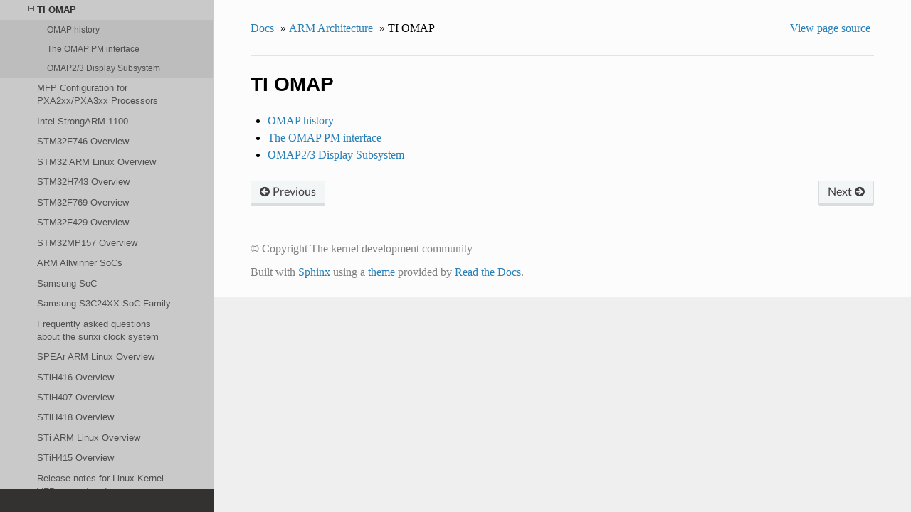

--- FILE ---
content_type: text/html; charset=utf-8
request_url: https://www.kernel.org/doc/html/v5.9/arm/omap/index.html
body_size: 4227
content:


<!DOCTYPE html>
<!--[if IE 8]><html class="no-js lt-ie9" lang="en" > <![endif]-->
<!--[if gt IE 8]><!--> <html class="no-js" lang="en" > <!--<![endif]-->
<head>
  <meta charset="utf-8">
  
  <meta name="viewport" content="width=device-width, initial-scale=1.0">
  
  <title>TI OMAP &mdash; The Linux Kernel  documentation</title>
  

  
  
  
  

  
  <script type="text/javascript" src="../../_static/js/modernizr.min.js"></script>
  
    
      <script type="text/javascript" id="documentation_options" data-url_root="../../" src="../../_static/documentation_options.js"></script>
        <script type="text/javascript" src="../../_static/jquery.js"></script>
        <script type="text/javascript" src="../../_static/underscore.js"></script>
        <script type="text/javascript" src="../../_static/doctools.js"></script>
        <script type="text/javascript" src="../../_static/language_data.js"></script>
    
    <script type="text/javascript" src="../../_static/js/theme.js"></script>

    

  
  <link rel="stylesheet" href="../../_static/css/theme.css" type="text/css" />
  <link rel="stylesheet" href="../../_static/pygments.css" type="text/css" />
  <link rel="stylesheet" href="../../_static/theme_overrides.css" type="text/css" />
    <link rel="index" title="Index" href="../../genindex.html" />
    <link rel="search" title="Search" href="../../search.html" />
    <link rel="next" title="OMAP history" href="omap.html" />
    <link rel="prev" title="Texas Instruments Keystone Navigator Queue Management SubSystem driver" href="../keystone/knav-qmss.html" /> 
</head>

<body class="wy-body-for-nav">

   
  <div class="wy-grid-for-nav">
    
    <nav data-toggle="wy-nav-shift" class="wy-nav-side">
      <div class="wy-side-scroll">
        <div class="wy-side-nav-search" >
          

          
            <a href="../../index.html" class="icon icon-home"> The Linux Kernel
          

          
          </a>

          
            
            
              <div class="version">
                5.9.0
              </div>
            
          

          
<div role="search">
  <form id="rtd-search-form" class="wy-form" action="../../search.html" method="get">
    <input type="text" name="q" placeholder="Search docs" />
    <input type="hidden" name="check_keywords" value="yes" />
    <input type="hidden" name="area" value="default" />
  </form>
</div>

          
        </div>

        <div class="wy-menu wy-menu-vertical" data-spy="affix" role="navigation" aria-label="main navigation">
          
            
            
              
            
            
              <ul>
<li class="toctree-l1"><a class="reference internal" href="../../admin-guide/index.html">The Linux kernel user’s and administrator’s guide</a></li>
<li class="toctree-l1"><a class="reference internal" href="../../kbuild/index.html">Kernel Build System</a></li>
</ul>
<ul>
<li class="toctree-l1"><a class="reference internal" href="../../firmware-guide/index.html">The Linux kernel firmware guide</a></li>
<li class="toctree-l1"><a class="reference internal" href="../../devicetree/index.html">Open Firmware and Device Tree</a></li>
</ul>
<ul>
<li class="toctree-l1"><a class="reference internal" href="../../userspace-api/index.html">The Linux kernel user-space API guide</a></li>
</ul>
<ul>
<li class="toctree-l1"><a class="reference internal" href="../../process/index.html">Working with the kernel development community</a></li>
<li class="toctree-l1"><a class="reference internal" href="../../dev-tools/index.html">Development tools for the kernel</a></li>
<li class="toctree-l1"><a class="reference internal" href="../../doc-guide/index.html">How to write kernel documentation</a></li>
<li class="toctree-l1"><a class="reference internal" href="../../kernel-hacking/index.html">Kernel Hacking Guides</a></li>
<li class="toctree-l1"><a class="reference internal" href="../../trace/index.html">Linux Tracing Technologies</a></li>
<li class="toctree-l1"><a class="reference internal" href="../../maintainer/index.html">Kernel Maintainer Handbook</a></li>
<li class="toctree-l1"><a class="reference internal" href="../../fault-injection/index.html">fault-injection</a></li>
<li class="toctree-l1"><a class="reference internal" href="../../livepatch/index.html">Kernel Livepatching</a></li>
</ul>
<ul>
<li class="toctree-l1"><a class="reference internal" href="../../driver-api/index.html">The Linux driver implementer’s API guide</a></li>
<li class="toctree-l1"><a class="reference internal" href="../../core-api/index.html">Core API Documentation</a></li>
<li class="toctree-l1"><a class="reference internal" href="../../locking/index.html">locking</a></li>
<li class="toctree-l1"><a class="reference internal" href="../../accounting/index.html">Accounting</a></li>
<li class="toctree-l1"><a class="reference internal" href="../../block/index.html">Block</a></li>
<li class="toctree-l1"><a class="reference internal" href="../../cdrom/index.html">cdrom</a></li>
<li class="toctree-l1"><a class="reference internal" href="../../cpu-freq/index.html">Linux CPUFreq - CPU frequency and voltage scaling code in the Linux(TM) kernel</a></li>
<li class="toctree-l1"><a class="reference internal" href="../../ide/index.html">Integrated Drive Electronics (IDE)</a></li>
<li class="toctree-l1"><a class="reference internal" href="../../fb/index.html">Frame Buffer</a></li>
<li class="toctree-l1"><a class="reference internal" href="../../fpga/index.html">fpga</a></li>
<li class="toctree-l1"><a class="reference internal" href="../../hid/index.html">Human Interface Devices (HID)</a></li>
<li class="toctree-l1"><a class="reference internal" href="../../i2c/index.html">I2C/SMBus Subsystem</a></li>
<li class="toctree-l1"><a class="reference internal" href="../../iio/index.html">Industrial I/O</a></li>
<li class="toctree-l1"><a class="reference internal" href="../../isdn/index.html">ISDN</a></li>
<li class="toctree-l1"><a class="reference internal" href="../../infiniband/index.html">InfiniBand</a></li>
<li class="toctree-l1"><a class="reference internal" href="../../leds/index.html">LEDs</a></li>
<li class="toctree-l1"><a class="reference internal" href="../../netlabel/index.html">NetLabel</a></li>
<li class="toctree-l1"><a class="reference internal" href="../../networking/index.html">Linux Networking Documentation</a></li>
<li class="toctree-l1"><a class="reference internal" href="../../pcmcia/index.html">pcmcia</a></li>
<li class="toctree-l1"><a class="reference internal" href="../../power/index.html">Power Management</a></li>
<li class="toctree-l1"><a class="reference internal" href="../../target/index.html">TCM Virtual Device</a></li>
<li class="toctree-l1"><a class="reference internal" href="../../timers/index.html">timers</a></li>
<li class="toctree-l1"><a class="reference internal" href="../../spi/index.html">Serial Peripheral Interface (SPI)</a></li>
<li class="toctree-l1"><a class="reference internal" href="../../w1/index.html">1-Wire Subsystem</a></li>
<li class="toctree-l1"><a class="reference internal" href="../../watchdog/index.html">Linux Watchdog Support</a></li>
<li class="toctree-l1"><a class="reference internal" href="../../virt/index.html">Linux Virtualization Support</a></li>
<li class="toctree-l1"><a class="reference internal" href="../../input/index.html">The Linux Input Documentation</a></li>
<li class="toctree-l1"><a class="reference internal" href="../../hwmon/index.html">Linux Hardware Monitoring</a></li>
<li class="toctree-l1"><a class="reference internal" href="../../gpu/index.html">Linux GPU Driver Developer’s Guide</a></li>
<li class="toctree-l1"><a class="reference internal" href="../../security/index.html">Security Documentation</a></li>
<li class="toctree-l1"><a class="reference internal" href="../../sound/index.html">Linux Sound Subsystem Documentation</a></li>
<li class="toctree-l1"><a class="reference internal" href="../../crypto/index.html">Linux Kernel Crypto API</a></li>
<li class="toctree-l1"><a class="reference internal" href="../../filesystems/index.html">Filesystems in the Linux kernel</a></li>
<li class="toctree-l1"><a class="reference internal" href="../../vm/index.html">Linux Memory Management Documentation</a></li>
<li class="toctree-l1"><a class="reference internal" href="../../bpf/index.html">BPF Documentation</a></li>
<li class="toctree-l1"><a class="reference internal" href="../../usb/index.html">USB support</a></li>
<li class="toctree-l1"><a class="reference internal" href="../../PCI/index.html">Linux PCI Bus Subsystem</a></li>
<li class="toctree-l1"><a class="reference internal" href="../../scsi/index.html">Linux SCSI Subsystem</a></li>
<li class="toctree-l1"><a class="reference internal" href="../../misc-devices/index.html">Assorted Miscellaneous Devices Documentation</a></li>
<li class="toctree-l1"><a class="reference internal" href="../../scheduler/index.html">Linux Scheduler</a></li>
<li class="toctree-l1"><a class="reference internal" href="../../mhi/index.html">MHI</a></li>
</ul>
<ul>
<li class="toctree-l1"><a class="reference internal" href="../../asm-annotations.html">Assembler Annotations</a></li>
</ul>
<ul class="current">
<li class="toctree-l1 current"><a class="reference internal" href="../index.html">ARM Architecture</a><ul class="current">
<li class="toctree-l2"><a class="reference internal" href="../arm.html">ARM Linux 2.6 and upper</a></li>
<li class="toctree-l2"><a class="reference internal" href="../booting.html">Booting ARM Linux</a></li>
<li class="toctree-l2"><a class="reference internal" href="../cluster-pm-race-avoidance.html">Cluster-wide Power-up/power-down race avoidance algorithm</a></li>
<li class="toctree-l2"><a class="reference internal" href="../firmware.html">Interface for registering and calling firmware-specific operations for ARM</a></li>
<li class="toctree-l2"><a class="reference internal" href="../interrupts.html">Interrupts</a></li>
<li class="toctree-l2"><a class="reference internal" href="../kernel_mode_neon.html">Kernel mode NEON</a></li>
<li class="toctree-l2"><a class="reference internal" href="../kernel_user_helpers.html">Kernel-provided User Helpers</a></li>
<li class="toctree-l2"><a class="reference internal" href="../memory.html">Kernel Memory Layout on ARM Linux</a></li>
<li class="toctree-l2"><a class="reference internal" href="../mem_alignment.html">Memory alignment</a></li>
<li class="toctree-l2"><a class="reference internal" href="../tcm.html">ARM TCM (Tightly-Coupled Memory) handling in Linux</a></li>
<li class="toctree-l2"><a class="reference internal" href="../setup.html">Kernel initialisation parameters on ARM Linux</a></li>
<li class="toctree-l2"><a class="reference internal" href="../swp_emulation.html">Software emulation of deprecated SWP instruction (CONFIG_SWP_EMULATE)</a></li>
<li class="toctree-l2"><a class="reference internal" href="../uefi.html">The Unified Extensible Firmware Interface (UEFI)</a></li>
<li class="toctree-l2"><a class="reference internal" href="../vlocks.html">vlocks for Bare-Metal Mutual Exclusion</a></li>
<li class="toctree-l2"><a class="reference internal" href="../porting.html">Porting</a></li>
<li class="toctree-l2 current"><a class="reference internal" href="../index.html#soc-specific-documents">SoC-specific documents</a><ul class="current">
<li class="toctree-l3"><a class="reference internal" href="../ixp4xx.html">Release Notes for Linux on Intel’s IXP4xx Network Processor</a></li>
<li class="toctree-l3"><a class="reference internal" href="../marvel.html">ARM Marvell SoCs</a></li>
<li class="toctree-l3"><a class="reference internal" href="../microchip.html">ARM Microchip SoCs (aka AT91)</a></li>
<li class="toctree-l3"><a class="reference internal" href="../netwinder.html">NetWinder specific documentation</a></li>
<li class="toctree-l3"><a class="reference internal" href="../nwfpe/index.html">NetWinder’s floating point emulator</a></li>
<li class="toctree-l3"><a class="reference internal" href="../keystone/overview.html">TI Keystone Linux Overview</a></li>
<li class="toctree-l3"><a class="reference internal" href="../keystone/knav-qmss.html">Texas Instruments Keystone Navigator Queue Management SubSystem driver</a></li>
<li class="toctree-l3 current"><a class="current reference internal" href="#">TI OMAP</a><ul>
<li class="toctree-l4"><a class="reference internal" href="omap.html">OMAP history</a></li>
<li class="toctree-l4"><a class="reference internal" href="omap_pm.html">The OMAP PM interface</a></li>
<li class="toctree-l4"><a class="reference internal" href="dss.html">OMAP2/3 Display Subsystem</a></li>
</ul>
</li>
<li class="toctree-l3"><a class="reference internal" href="../pxa/mfp.html">MFP Configuration for PXA2xx/PXA3xx Processors</a></li>
<li class="toctree-l3"><a class="reference internal" href="../sa1100/index.html">Intel StrongARM 1100</a></li>
<li class="toctree-l3"><a class="reference internal" href="../stm32/stm32f746-overview.html">STM32F746 Overview</a></li>
<li class="toctree-l3"><a class="reference internal" href="../stm32/overview.html">STM32 ARM Linux Overview</a></li>
<li class="toctree-l3"><a class="reference internal" href="../stm32/stm32h743-overview.html">STM32H743 Overview</a></li>
<li class="toctree-l3"><a class="reference internal" href="../stm32/stm32f769-overview.html">STM32F769 Overview</a></li>
<li class="toctree-l3"><a class="reference internal" href="../stm32/stm32f429-overview.html">STM32F429 Overview</a></li>
<li class="toctree-l3"><a class="reference internal" href="../stm32/stm32mp157-overview.html">STM32MP157 Overview</a></li>
<li class="toctree-l3"><a class="reference internal" href="../sunxi.html">ARM Allwinner SoCs</a></li>
<li class="toctree-l3"><a class="reference internal" href="../samsung/index.html">Samsung SoC</a></li>
<li class="toctree-l3"><a class="reference internal" href="../samsung-s3c24xx/index.html">Samsung S3C24XX SoC Family</a></li>
<li class="toctree-l3"><a class="reference internal" href="../sunxi/clocks.html">Frequently asked questions about the sunxi clock system</a></li>
<li class="toctree-l3"><a class="reference internal" href="../spear/overview.html">SPEAr ARM Linux Overview</a></li>
<li class="toctree-l3"><a class="reference internal" href="../sti/stih416-overview.html">STiH416 Overview</a></li>
<li class="toctree-l3"><a class="reference internal" href="../sti/stih407-overview.html">STiH407 Overview</a></li>
<li class="toctree-l3"><a class="reference internal" href="../sti/stih418-overview.html">STiH418 Overview</a></li>
<li class="toctree-l3"><a class="reference internal" href="../sti/overview.html">STi ARM Linux Overview</a></li>
<li class="toctree-l3"><a class="reference internal" href="../sti/stih415-overview.html">STiH415 Overview</a></li>
<li class="toctree-l3"><a class="reference internal" href="../vfp/release-notes.html">Release notes for Linux Kernel VFP support code</a></li>
</ul>
</li>
</ul>
</li>
<li class="toctree-l1"><a class="reference internal" href="../../arm64/index.html">ARM64 Architecture</a></li>
<li class="toctree-l1"><a class="reference internal" href="../../ia64/index.html">IA-64 Architecture</a></li>
<li class="toctree-l1"><a class="reference internal" href="../../m68k/index.html">m68k Architecture</a></li>
<li class="toctree-l1"><a class="reference internal" href="../../mips/index.html">MIPS-specific Documentation</a></li>
<li class="toctree-l1"><a class="reference internal" href="../../nios2/nios2.html">Linux on the Nios II architecture</a></li>
<li class="toctree-l1"><a class="reference internal" href="../../openrisc/index.html">OpenRISC Architecture</a></li>
<li class="toctree-l1"><a class="reference internal" href="../../parisc/index.html">PA-RISC Architecture</a></li>
<li class="toctree-l1"><a class="reference internal" href="../../powerpc/index.html">powerpc</a></li>
<li class="toctree-l1"><a class="reference internal" href="../../riscv/index.html">RISC-V architecture</a></li>
<li class="toctree-l1"><a class="reference internal" href="../../s390/index.html">s390 Architecture</a></li>
<li class="toctree-l1"><a class="reference internal" href="../../sh/index.html">SuperH Interfaces Guide</a></li>
<li class="toctree-l1"><a class="reference internal" href="../../sparc/index.html">Sparc Architecture</a></li>
<li class="toctree-l1"><a class="reference internal" href="../../x86/index.html">x86-specific Documentation</a></li>
<li class="toctree-l1"><a class="reference internal" href="../../xtensa/index.html">Xtensa Architecture</a></li>
</ul>
<ul>
<li class="toctree-l1"><a class="reference internal" href="../../filesystems/ext4/index.html">ext4 Data Structures and Algorithms</a></li>
</ul>
<ul>
<li class="toctree-l1"><a class="reference internal" href="../../staging/index.html">Unsorted Documentation</a></li>
<li class="toctree-l1"><a class="reference internal" href="../../staging/index.html#atomic-types">Atomic Types</a></li>
<li class="toctree-l1"><a class="reference internal" href="../../staging/index.html#atomic-bitops">Atomic bitops</a></li>
<li class="toctree-l1"><a class="reference internal" href="../../staging/index.html#memory-barriers">Memory Barriers</a></li>
<li class="toctree-l1"><a class="reference internal" href="../../watch_queue.html">General notification mechanism</a></li>
</ul>
<ul>
<li class="toctree-l1"><a class="reference internal" href="../../translations/index.html">Translations</a></li>
</ul>

            
          
        </div>
      </div>
    </nav>

    <section data-toggle="wy-nav-shift" class="wy-nav-content-wrap">

      
      <nav class="wy-nav-top" aria-label="top navigation">
        
          <i data-toggle="wy-nav-top" class="fa fa-bars"></i>
          <a href="../../index.html">The Linux Kernel</a>
        
      </nav>


      <div class="wy-nav-content">
        
        <div class="rst-content">
        
          















<div role="navigation" aria-label="breadcrumbs navigation">

  <ul class="wy-breadcrumbs">
    
      <li><a href="../../index.html">Docs</a> &raquo;</li>
        
          <li><a href="../index.html">ARM Architecture</a> &raquo;</li>
        
      <li>TI OMAP</li>
    
    
      <li class="wy-breadcrumbs-aside">
        
            
            <a href="../../_sources/arm/omap/index.rst.txt" rel="nofollow"> View page source</a>
          
        
      </li>
    
  </ul>

  
  <hr/>
</div>
          <div role="main" class="document" itemscope="itemscope" itemtype="http://schema.org/Article">
           <div itemprop="articleBody">
            
  <div class="section" id="ti-omap">
<h1>TI OMAP<a class="headerlink" href="#ti-omap" title="Permalink to this headline">¶</a></h1>
<div class="toctree-wrapper compound">
<ul>
<li class="toctree-l1"><a class="reference internal" href="omap.html">OMAP history</a></li>
<li class="toctree-l1"><a class="reference internal" href="omap_pm.html">The OMAP PM interface</a></li>
<li class="toctree-l1"><a class="reference internal" href="dss.html">OMAP2/3 Display Subsystem</a></li>
</ul>
</div>
</div>


           </div>
           
          </div>
          <footer>
  
    <div class="rst-footer-buttons" role="navigation" aria-label="footer navigation">
      
        <a href="omap.html" class="btn btn-neutral float-right" title="OMAP history" accesskey="n" rel="next">Next <span class="fa fa-arrow-circle-right"></span></a>
      
      
        <a href="../keystone/knav-qmss.html" class="btn btn-neutral float-left" title="Texas Instruments Keystone Navigator Queue Management SubSystem driver" accesskey="p" rel="prev"><span class="fa fa-arrow-circle-left"></span> Previous</a>
      
    </div>
  

  <hr/>

  <div role="contentinfo">
    <p>
        &copy; Copyright The kernel development community

    </p>
  </div>
  Built with <a href="http://sphinx-doc.org/">Sphinx</a> using a <a href="https://github.com/rtfd/sphinx_rtd_theme">theme</a> provided by <a href="https://readthedocs.org">Read the Docs</a>. 

</footer>

        </div>
      </div>

    </section>

  </div>
  


  <script type="text/javascript">
      jQuery(function () {
          SphinxRtdTheme.Navigation.enable(true);
      });
  </script>

  
  
    
   

</body>
</html>